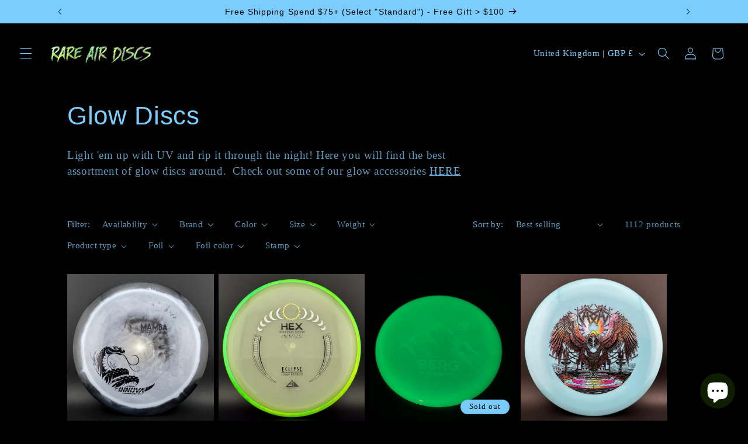

--- FILE ---
content_type: application/javascript
request_url: https://cdnbevi.spicegems.com/js/serve/rareairdiscs.myshopify.com/v1/index_c5ddd7044c1776b7d18b4ee58c96f38826dfea5a.js?v=live312&shop=rareairdiscs.myshopify.com
body_size: 6346
content:
if(void 0===SPICEVIA)var SPICEVIA={};SPICEVIA.SGvarintsImage=function(){window.location;var e="rareairdiscs",t={"is_active":"1","show_on":0,"theme_id":"671","evi_fimg_skip":"0","evi_product_show":"default","sg_script_run":"0","w_w_liquid":"0","user_batches":"1","current_locale":"en","sg_solved":"0","isCreateScriptTag":"0"};let i,n,s,o,l,r,a,c,d,p,u,m,h,f,y,b,g="undefined"!=typeof spice_allImages&&0!==spice_allImages.length,v=[],S=[],_={},w=!1,T="",x=!1;a={"t_name":"Dawn V(14)","productblock":"empty","thumbList":"empty","variant_selector":"empty","update_fimg":"empty","otherImgSelector":null,"type":"1","scroller":null,"slideDots":null}.t_name;let q,E,F=[],I=[],A=[],C=!0,L=!1,P=["monfaradi-footwear"].find(t=>e.includes(t)),O=["agletless","spicegems"].find(t=>e.includes(t));let N={conditions:function(){let i=window.Shopify.shop.replace(".myshopify.com",""),n=window.location.host.replace(".myshopify.com","")===e||i===e,s=-1!==window.location.href.split("/").indexOf("products");n&&"1"===t.is_active&&s?N.setJquery():N.opacity("r")},setJquery:function(){if("undefined"==typeof jQuery||"object"==typeof jQuery){var e=document.createElement("script");e.type="text/javascript",e.src="https://cdn.jsdelivr.net/combine/npm/jquery@3.5.0/dist/jquery.min.js",document.head.appendChild(e),e.onload=g?N.checkLiquid:N.getProductData}else $=jQuery,g?N.checkLiquid():N.getProductData()},checkLiquid:function(){_=spice_mainObject,v=spice_allImages,S=spice_commonImages,o=spice_allTags,l=spice_allVariants,i=spice_evi_productJSON,r=i.media,N.checkTags()},getProductData:async function(){let e=window.location.href.split("/").indexOf("products"),t=window.location.href.split("/")[e+1];t=t.split("?")[0];let a=N.isDefined("window.Shopify.routes.root")?window.Shopify.routes.root:"/",c=await N.sendRequest([`${a}products/${t}.js`,`${a}products/${t}.json`]);i=c[0],n=c[1],s=n.product.images,o=i.tags,l=n.product.variants,r=i.media,N.setImageData()},isDefined:function(e){const t=e.split(".");let i=window;return t.every(e=>(i=i[e],i&&void 0!==i))},setImageData:function(){let e,t=!1;i.media.forEach((e,t)=>{"image"!=e.media_type&&s.splice(e.position-1,0,{src:e.preview_image.src,variant_ids:[]})}),s.forEach((i,n)=>{i.variant_ids.length>0?(t=!0,e=i.variant_ids):t||S.push(i.src.replace("https:","").split("?")[0]),void 0!==e&&e.forEach((e,t)=>{void 0===_[e]?_[e]=[i.src.replace("https:","").split("?")[0]]:_[e].push(i.src.replace("https:","").split("?")[0])}),v.push(i.src.replace("https:","").split("?")[0])}),N.checkTags()},checkTags:function(){let e=t.evi_product_show,i=o.indexOf("evi_showorno")>-1;return"hide"===e&&i||"show"===e&&!i?(N.opacity("r"),!1):("1"===t.evi_fimg_skip&&S.shift(),Object.keys(_).length<2||v.length<2?(N.opacity("r"),!1):void N.setSelectors())},setSelectors:function(){$("head").append("<style>.spiceShow{display:block !important}</style>"),$("head").append("<style>.spiceVisible{ visibility: visible !important;opacity: 1 !important;}</style>"),N.getSelectorsData(),N.setEvents()},getSelectorsData:function(){b=$("[id$=__main-right]").length>0?"[id$=__main-right]":"[id$=__main-duplicate]",f=screen.width>=750&&$(`${b}`).length>0,d=f?`slider-component${b}.slider-mobile-gutter:not(.thumbnail-slider)`:"slider-component[id$=__main].slider-mobile-gutter:not(.thumbnail-slider)",p=f?`slider-component${b}.thumbnail-slider`:"slider-component[id$=__main].thumbnail-slider",u=$(`${d} .product__media-list:not(.spiceFeat) li`).clone(),$(u).removeClass("is-active"),e.includes(P)&&$(u).addClass("spiceShow"),m=$(`${p} .thumbnail-list:not(.spiceThumb) li`).clone(),h=$("product-modal[id$=__main] .product-media-modal__content:not(.spiceModal) .global-media-settings").clone(),r.length!==u.length&&(L=!0),F=Array.from(document.querySelectorAll(`${d} .product__media-list:not(.spiceFeat) li`)).map((e,t)=>$(e).find("img").attr("src").replace("https:","").replace("http:","").split("?")[0]),I=Array.from(document.querySelectorAll(`${p} .thumbnail-list:not(.spiceThumb) li`)).map((e,t)=>$(e).find("img").attr("src").replace("https:","").replace("http:","").split("?")[0]),A=Array.from(document.querySelectorAll("product-modal[id$=__main] .product-media-modal__content:not(.spiceModal) img")).map((e,t)=>$(e).attr("src").replace("https:","").replace("http:","").split("?")[0]),N.isFromStoreDomain(F,I,A),c=$(u).length>0||$(m).length>0?"1":"0"},isFromStoreDomain:function(e,t=[],i=[]){const n=e=>e.map(e=>e.split("/").pop());e.length>0&&(F=n(e)),t.length>0&&(I=n(t)),i.length>0&&(A=n(i)),(e.length||t.length||i.length)&&(v=n(v),S=n(S),Object.keys(_).forEach(e=>{_[e]=n(_[e])}))},setEvents:function(){if(variantId=new URL(document.location).searchParams.get("variant")||$("select[name^=id],[name*=id]").val()||99,"function"==typeof subscribe)subscribe("variant-change",e=>{setTimeout(()=>{L&&N.getSelectorsData(),variantId=new URL(document.location).searchParams.get("variant")||$("select[name^=id],[name*=id]").val()||99,N.getVariantImages(parseInt(variantId))},50)});else{let e=L?1500:50;$("body").on("change","product-info[id$=__main] .product variant-radios .product-form__input, product-info[id$=__main] .product variant-selects .product-form__input, product-info[id$=__main] .product variant-selects .select__select",()=>{setTimeout(()=>{L&&N.getSelectorsData(),variantId=new URL(document.location).searchParams.get("variant")||$("select[name^=id]").val()||$("[name*=id]").val()||99,N.getVariantImages(parseInt(variantId))},e)})}window.bcpoChange=function(e,t,i,n){variantId=e.id,N.getVariantImages(parseInt(variantId))},N.getVariantImages(parseInt(variantId))},getVariantImages:function(e){if(E===e)return N.opacity("r"),!1;let t;E=e,99===e&&(e=parseInt(Object.keys(_)[0])),t=null==e||null==_[e]?v:_[e].concat(S);const i=new CustomEvent("SGEVI:variantChanged",{detail:{variantId:e}});window.dispatchEvent(i),N.removeAppend(t)},removeAppend:function(t){try{y=$("media-gallery").attr("data-desktop-layout"),$(".spiceFeatNext, .spiceFeatPrev, .spiceNext, .spicePrev").remove(),$(".slider-button--prev").css("display",""),$(".slider-button--next").css("display",""),$(".thumbnail-slider .slider-button--next").css("display",""),$(".thumbnail-slider .slider-button--prev").css("display",""),$(".spiceFeat").remove(),$(`${d} .product__media-list`).css("display",""),$(".spiceThumb").remove(),$(`${p} .thumbnail-list`).css("display",""),0==$(".spiceModal").length&&($("product-modal[id$=__main] .product-media-modal__content").after($("product-modal[id$=__main] .product-media-modal__content").clone().addClass("spiceModal")),$("product-modal[id$=__main] .product-media-modal__content:not(.spiceModal)").css("display","none")),$(".spiceModal").empty(),"thumbnail_slider"===y?screen.width<750?0===$(".thumbnail-slider.small-hide").length?(0==$(".spiceFeat").length&&($(`${d} .product__media-list`).after($(`${d} .product__media-list`).clone().addClass("spiceFeat")),$(`${d} .product__media-list:not('.spiceFeat')`).css("display","none")),0==$(".spiceThumb").length&&($(`${p} .thumbnail-list`).before($(`${p} .thumbnail-list`).clone().addClass("spiceThumb")),$(`${p} .thumbnail-list:not('.spiceThumb')`).css("display","none")),0===$(".spiceNext").length&&($(`${p} .slider-button--next`).after($(`${p} .slider-button--next`).clone().addClass("spiceNext")),$(`${p} .slider-button--next:not('.spiceNext')`).css("display","none"),$(`${p} .slider-button--prev`).after($(`${p} .slider-button--prev`).clone().addClass("spicePrev")),$(`${p} .slider-button--prev:not('.spicePrev')`).css("display","none")),$(".spiceFeat").empty(),$(".spiceThumb").empty(),t.length<=3?($(".spicePrev").css("display","none"),$(".spiceNext").css("display","none")):($(".spicePrev").css("display",""),$(".spiceNext").css("display","")),t.forEach(e=>{let t=F.indexOf(e),i=I.indexOf(e),n=A.indexOf(e);$(".spiceFeat").append(u[t]),$(".spiceThumb").append(m[i]),$(".spiceModal").append($(h[n]).clone().addClass("sgZoom"))}),document.querySelectorAll(".spiceFeat, .spiceThumb").forEach(e=>{o(e)})):(0==$(".spiceFeat").length&&($(`${d} .product__media-list`).after($(`${d} .product__media-list`).clone().addClass("spiceFeat")),$(`${d} .product__media-list:not('.spiceFeat')`).css("display","none")),0===$(".spiceFeatNext").length&&($(`${d} .slider-button--next`).after($(`${d} .slider-button--next`).clone().addClass("spiceFeatNext")),$(`${d} .slider-button--next:not('.spiceFeatNext')`).css("display","none"),$(`${d} .slider-button--prev`).after($(`${d} .slider-button--prev`).clone().addClass("spiceFeatPrev")),$(`${d} .slider-button--prev:not('.spiceFeatPrev')`).css("display","none")),$(".spiceFeat").empty(),t.forEach(e=>{let t=F.indexOf(e),i=(I.indexOf(e),A.indexOf(e));$(".spiceFeat").append(u[t]),$(".spiceModal").append($(h[i]).clone().addClass("sgZoom"))}),N.mobileFeatSlider()):(0==$(".spiceThumb").length&&($(`${p} .thumbnail-list`).before($(`${p} .thumbnail-list`).clone().addClass("spiceThumb")),$(`${p} .thumbnail-list:not('.spiceThumb')`).css("display","none")),0===$(".spiceNext").length&&($(`${p} .slider-button--next`).after($(`${p} .slider-button--next`).clone().addClass("spiceNext")),$(`${p} .slider-button--next:not('.spiceNext')`).css("display","none"),$(`${p} .slider-button--prev`).after($(`${p} .slider-button--prev`).clone().addClass("spicePrev")),$(`${p} .slider-button--prev:not('.spicePrev')`).css("display","none")),$(".spiceThumb").empty(),t.forEach((e,t)=>{F.indexOf(e);let i=I.indexOf(e),n=A.indexOf(e);$(m[i]).attr("data-media-position",t+1),$(".spiceThumb").append(m[i]),$(".spiceModal").append($(h[n]).clone().addClass("sgZoom"))}),setTimeout(()=>{$(".spiceThumb button").eq(0).click()},50),t.length<=4?($(".spicePrev").css("display","none"),$(".spiceNext").css("display","none")):($(".spicePrev").css("display",""),$(".spiceNext").css("display","")),document.querySelectorAll(".spiceThumb").forEach(e=>{o(e)})):"stacked"===y||"columns"===y?(0==$(".spiceFeat").length&&($(`${d} .product__media-list`).after($(`${d} .product__media-list`).clone().addClass("spiceFeat")),$(`${d} .product__media-list:not('.spiceFeat')`).css("display","none")),0===$(".spiceFeatNext").length&&($(`${d} .slider-button--next`).after($(`${d} .slider-button--next`).clone().addClass("spiceFeatNext")),$(`${d} .slider-button--next:not('.spiceFeatNext')`).css("display","none"),$(`${d} .slider-button--prev`).after($(`${d} .slider-button--prev`).clone().addClass("spiceFeatPrev")),$(`${d} .slider-button--prev:not('.spiceFeatPrev')`).css("display","none")),$(".spiceFeat").empty(),t.forEach(function(e,t){let i=F.indexOf(e),n=(I.indexOf(e),A.indexOf(e));$(".spiceFeat").append(u[i]),$(".spiceModal").append($(h[n]).clone().addClass("sgZoom"))}),screen.width<750&&(document.querySelector(".thumbnail-slider")?(0==$(".spiceThumb").length&&($(`${p} .thumbnail-list`).before($(`${p} .thumbnail-list`).clone().addClass("spiceThumb")),$(`${p} .thumbnail-list:not('.spiceThumb')`).css("display","none")),0===$(".spiceNext").length&&($(`${p} .slider-button--next`).after($(`${p} .slider-button--next`).clone().addClass("spiceNext")),$(`${p} .slider-button--next:not('.spiceNext')`).css("display","none"),$(`${p} .slider-button--prev`).after($(`${p} .slider-button--prev`).clone().addClass("spicePrev")),$(`${p} .slider-button--prev:not('.spicePrev')`).css("display","none")),$(".spiceFeat").empty(),$(".spiceThumb").empty(),t.forEach(e=>{let t=F.indexOf(e),i=I.indexOf(e),n=A.indexOf(e);$(".spiceFeat").append(u[t]),m.length>0&&$(".spiceThumb").append(m[i]),$(".spiceModal").append($(h[n]).clone().addClass("sgZoom"))}),t.length<=3?($(".spicePrev").css("display","none"),$(".spiceNext").css("display","none")):($(".spicePrev").css("display",""),$(".spiceNext").css("display","")),document.querySelectorAll(".spiceFeat,.spiceThumb").forEach(e=>{o(e)})):N.mobileFeatSlider()),C?(C=!1,window.scrollTo({top:0})):window.innerWidth>=750?("stacked"===y||"columns"===y&&0==$(".thumbnail-slider").length)&&document.querySelector(".spiceFeat li").scrollIntoView({behavior:"smooth"}):setTimeout(()=>{("stacked"===y||"columns"===y&&0==$(".thumbnail-slider").length)&&document.querySelector(".spiceFeat li").scrollIntoView({behavior:"smooth"})},20)):"thumbnail"===y&&(0==$(".spiceThumb").length&&($(`${p} .thumbnail-list`).before($(`${p} .thumbnail-list`).clone().addClass("spiceThumb")),$(`${p} .thumbnail-list:not('.spiceThumb')`).css("display","none")),0===$(".spiceNext").length&&($(`${p} .slider-button--next`).after($(`${p} .slider-button--next`).clone().addClass("spiceNext")),$(`${p} .slider-button--next:not('.spiceNext')`).css("display","none"),$(`${p} .slider-button--prev`).after($(`${p} .slider-button--prev`).clone().addClass("spicePrev")),$(`${p} .slider-button--prev:not('.spicePrev')`).css("display","none")),$(".spiceThumb").empty(),t.forEach(e=>{F.indexOf(e);let t=I.indexOf(e),i=A.indexOf(e);$(".spiceThumb").append(m[t]),$(".spiceModal").append($(h[i]).clone().addClass("sgZoom"))}),setTimeout(()=>{$(".spiceThumb button").eq(0).click()},50),screen.width<750&&(0===$(".thumbnail-slider.small-hide").length?(0==$(".spiceFeat").length&&($(`${d} .product__media-list`).after($(`${d} .product__media-list`).clone().addClass("spiceFeat")),$(`${d} .product__media-list:not('.spiceFeat')`).css("display","none")),$(".spiceFeat").empty(),$(".spiceThumb").empty(),t.forEach(e=>{let t=F.indexOf(e),i=I.indexOf(e),n=A.indexOf(e);$(".spiceFeat").append(u[t]),$(".spiceThumb").append(m[i]),$(".spiceModal").append($(h[n]).clone().addClass("sgZoom"))}),t.length<=3?($(".spicePrev").css("display","none"),$(".spiceNext").css("display","none")):($(".spicePrev").css("display",""),$(".spiceNext").css("display","")),document.querySelectorAll(".spiceFeat,.spiceThumb").forEach(e=>{o(e)})):(0==$(".spiceFeat").length&&($(`${d} .product__media-list`).after($(`${d} .product__media-list`).clone().addClass("spiceFeat")),$(`${d} .product__media-list:not('.spiceFeat')`).css("display","none")),0===$(".spiceFeatNext").length&&($(`${d} .slider-button--next`).after($(`${d} .slider-button--next`).clone().addClass("spiceFeatNext")),$(`${d} .slider-button--next:not('.spiceFeatNext')`).css("display","none"),$(`${d} .slider-button--prev`).after($(`${d} .slider-button--prev`).clone().addClass("spiceFeatPrev")),$(`${d} .slider-button--prev:not('.spiceFeatPrev')`).css("display","none")),$(".spiceFeat").empty(),t.forEach(e=>{let t=F.indexOf(e),i=(I.indexOf(e),A.indexOf(e));$(".product__media-list.spiceFeat").append(u[t]),$(".spiceModal").append($(h[i]).clone().addClass("sgZoom"))}),N.mobileFeatSlider())));let l=$(".spiceFeat").length>0?$(".spiceFeat li"):$(".product__media-list li");const r=$(l).find("modal-opener");if($(r).off("click").on("click",function(){!function(){let e=document.querySelector("product-modal");if(e.openedBy){e.querySelectorAll(`.sgZoom[data-media-id]:not([data-media-id="${e.openedBy.getAttribute("data-media-id")}"])`).forEach(e=>{e.classList.remove("active")});const t=e.querySelector(`.sgZoom[data-media-id="${e.openedBy.getAttribute("data-media-id")}"]`),i=t.querySelector("template"),n=i?i.content:null;t.classList.add("active"),t.scrollIntoView();const s=e.querySelector('.spiceModal[role="document"]');s.scrollLeft=(t.width-s.clientWidth)/2,"DEFERRED-MEDIA"==t.nodeName&&n&&n.querySelector(".js-youtube")&&t.loadContent()}}()}),window.innerWidth>=750&&$(".image-magnify-hover").length>0&&N.initHoverZoom(),$(".spiceThumb").length>0||$(".spiceFeat").length>0){let a=f&&$(`[id^="GalleryStatus"]${b}`).length>0?document.querySelector(`[id^="GalleryStatus"]${b}`):document.querySelector('[id^="GalleryStatus"][id$=__main]'),v=f?document.querySelector(`[id^="GalleryViewer"]${b}`):document.querySelector('[id^="GalleryViewer"][id$=__main]'),S=f?document.querySelector(`[id^="GalleryThumbnails"]${b}`):document.querySelector('[id^="GalleryThumbnails"][id$=__main]');function i(){let e=document.querySelector("media-gallery").stickyHeader;e=e||document.querySelector("sticky-header"),e&&e.dispatchEvent(new Event("preventHeaderReveal"))}if(S){setTimeout(()=>{$(".spiceThumb button.thumbnail").length>0&&(document.querySelectorAll(".spiceThumb button.thumbnail").forEach(e=>e.removeAttribute("aria-current")),document.querySelectorAll(".spiceThumb button.thumbnail")[0].setAttribute("aria-current",!0))},50),S.querySelectorAll(".spiceThumb [data-target]").forEach(e=>{e.querySelector("button").addEventListener("click",t=>{t.preventDefault(),t.stopPropagation(),t.stopImmediatePropagation();let n=document.querySelector("sticky-header");window.innerWidth<750&&n&&"function"==typeof n.connectedCallback&&n.connectedCallback(),function(e){const t=$(".spiceFeat").length>0?v.querySelector(`.spiceFeat li[data-media-id="${e}"]`):v.querySelector(`li[data-media-id="${e}"]`);let n=$(".spiceFeat").length>0?v.querySelectorAll(".spiceFeat li[data-media-id]"):v.querySelectorAll("li[data-media-id]");if(!t||(n.forEach(e=>{e.classList.remove("is-active")}),t?.classList?.add("is-active"),i(),window.setTimeout(()=>{S&&t.parentElement.scrollTo({left:t.offsetLeft});const e=t.getBoundingClientRect();if(e.top>-.5)return;const i=e.top+window.scrollY;window.scrollTo({top:i,behavior:"smooth"})}),function(e){window.pauseAllMedia();const t=e.querySelector(".deferred-media");t&&t.loadContent(!1)}(t),!S))return;const o=S.querySelector(`[data-target="${e}"]`);s(o),function(e,t){const i=e.querySelector(".product__modal-opener--image img");if(!i)return;i.onload=()=>{a.setAttribute("aria-hidden",!1),a.innerHTML=window.accessibilityStrings.imageAvailable.replace("[index]",t),setTimeout(()=>{a.setAttribute("aria-hidden",!0)},900)},i.src=i.src}(t,o.dataset.mediaPosition)}(e.dataset.target)})});const _=window.debounce?debounce(n,500):function(e,t){let i;return(...n)=>{clearTimeout(i),i=setTimeout(()=>e.apply(this,n),t)}}(n,500);function n(e){s(S.querySelector(`[data-target="${e.detail.currentElement.dataset.mediaId}"]`))}function s(e){S&&e&&(S.querySelectorAll(".spiceThumb button").forEach(e=>e.removeAttribute("aria-current")),e.querySelector("button").setAttribute("aria-current",!0),function(e,t,i=0){if(!e)return!1;const n=e.clientWidth+e.scrollLeft-i;return t.offsetLeft+t.clientWidth<=n&&t.offsetLeft>=e.scrollLeft}(S.querySelector(".spiceThumb"),e,10)||document.querySelector(".thumbnail-list.spiceThumb")&&document.querySelector(".thumbnail-list.spiceThumb").scrollTo({left:e.offsetLeft}))}v.addEventListener("slideChanged",_)}else i()}function o(e){let t,i,n,s,o,l,r,a;function c(){let e,o=Array.from(i).filter(e=>e.clientWidth>0);const l=e;e=Math.round(t.scrollLeft/sliderLastItem.clientWidth)+1,n&&s&&(n.textContent=e,s.textContent=a),e!=l&&t.parentElement.dispatchEvent(new CustomEvent("slideChanged",{detail:{currentPage:e,currentElement:o[e-1]}}))}function d(){let e,t;document.querySelectorAll(".thumbnail-list.spiceThumb").length>0&&(t=document.querySelectorAll(".spiceThumb li"),e=Array.from(t).filter(e=>e.clientWidth>0)),p(e[0],0)?o.setAttribute("disabled","disabled"):o.removeAttribute("disabled"),p(e[e.length-1])?l.setAttribute("disabled","disabled"):l.removeAttribute("disabled")}function p(e,t=0){if(!e)return!1;let i=document.querySelector(".thumbnail-list.spiceThumb");const n=i.clientWidth+i.scrollLeft-t;return e.offsetLeft+e.clientWidth<=n&&e.offsetLeft>=i.scrollLeft}function u(e){let t,i,n;e.preventDefault(),e.stopPropagation(),document.querySelectorAll(".thumbnail-list.spiceThumb").length>0&&(t=document.querySelector(".thumbnail-list.spiceThumb"),i=Array.from(document.querySelectorAll(".thumbnail-list.spiceThumb li")).filter(e=>e.clientWidth>0),n=i[1].offsetLeft-i[0].offsetLeft);const s=e.currentTarget.dataset.step||1;slideScrollPosition="next"===e.currentTarget.name?t.scrollLeft+s*n:t.scrollLeft-s*n,t.scrollTo({left:slideScrollPosition})}e.classList.contains("spiceFeat")?(t=e,i=e.querySelectorAll(".product__media-item"),n=document.querySelector(".slider-counter--current"),s=document.querySelector(".slider-counter--total"),t.addEventListener("scroll",function(){$(".spiceThumb li").length>=2&&c()}),document.querySelector(".spiceThumb")&&document.querySelector(".spiceThumb").addEventListener("scroll",d)):e.classList.contains("spiceThumb")&&screen.width>=750&&(t=e,i=document.querySelectorAll(".spiceThumb li"),n=document.querySelector(".slider-counter--current"),s=document.querySelector(".slider-counter--total"),r=Array.from(i).filter(e=>e.clientWidth>0),t.addEventListener("scroll",d)),o=document.querySelector('.spicePrev[name="previous"]'),l=document.querySelector('.spiceNext[name="next"]'),setTimeout(()=>{e.classList.contains("spiceThumb")&&d()},80),t&&l&&(!function(){if(r=Array.from(i).filter(e=>e.clientWidth>0),r.length<2)return;sliderItemOffset=r[1].offsetLeft-r[0].offsetLeft,sliderLastItem=r[r.length-1],slidesPerPage=Math.floor(t.clientWidth/sliderItemOffset),a=r.length-slidesPerPage+1,c()}(),o.addEventListener("click",u,!0),l.addEventListener("click",u,!0),$(".spiceThumb").length>0&&$(".spiceThumb").scrollLeft(0),!C&&$(".spiceFeat").length>0&&"stacked"===y&&document.querySelector(".spiceFeat li").scrollIntoView({behavior:"smooth"}))}if(e.includes(O)&&$("#MainContent .product").hasClass("product--mobile-hide")){let w=1==t.length;screen.width<768&&(w?$("media-gallery .slider-buttons").hide():$("media-gallery .slider-buttons").show())}e.includes(O)&&$("#MainContent media-gallery").attr("style","opacity: 1 !important; visibility: visible !important;"),setTimeout(()=>{$(".product__media-wrapper .scroll-trigger").length>0&&("function"==typeof initializeScrollAnimationTrigger?initializeScrollAnimationTrigger():$(".product__media-wrapper .scroll-trigger").removeClass("scroll-trigger"))},300),N.opacity("r"),"0"!==c&&g||(T="0"!==c||g?g?"Error From Selectors":"Liquid Not Available":"Liquid and Selectors aren't available","0"!==c&&0!==parseInt(undefined)||N.prepareURLStructure())}catch(q){N.opacity("r"),x=!0,T=q.message,console.warn(q.message),N.prepareURLStructure()}finally{setTimeout(function(){N.opacity("r"),e.includes(O)&&$("#MainContent media-gallery").attr("style","opacity: 1 !important; visibility: visible !important;")},100)}},mobileFeatSlider:function(){const e=document.querySelector(".spiceFeat"),t=document.querySelectorAll(".spiceFeat li"),i=document.querySelector(".slider-counter--current"),n=document.querySelector(".slider-counter--total"),s=document.querySelector("button.spiceFeatPrev"),o=document.querySelector("button.spiceFeatNext");let l,r,a;function c(){sliderItemsToShow=Array.from(t).filter(e=>e.clientWidth>0),0!==sliderItemsToShow.length&&(a=sliderItemsToShow[sliderItemsToShow.length-1],l=Math.floor(e.clientWidth/sliderItemsToShow[0].clientWidth),r=sliderItemsToShow.length-l+1,d())}function d(){let t;const l=t;t=Math.round(e.scrollLeft/a.clientWidth)+1,i&&n&&(i.textContent=t,n.textContent=r),t!=l&&e.parentElement.dispatchEvent(new CustomEvent("slideChanged",{detail:{currentPage:t,currentElement:sliderItemsToShow[t-1]}})),p(sliderItemsToShow[0])?s.setAttribute("disabled","disabled"):s.removeAttribute("disabled"),p(a)?o.setAttribute("disabled","disabled"):o.removeAttribute("disabled")}function p(t,i=0){const n=e.clientWidth+e.scrollLeft-i;return t.offsetLeft+t.clientWidth<=n&&t.offsetLeft>=e.scrollLeft}function u(t){t.preventDefault(),t.stopPropagation(),a=sliderItemsToShow[sliderItemsToShow.length-1];slideScrollPosition="next"===t.currentTarget.name?e.scrollLeft+1*a.clientWidth:e.scrollLeft-1*a.clientWidth,e.scrollTo({left:slideScrollPosition})}c(),q&&q.disconnect(),q=new ResizeObserver(e=>c()),q.observe(e),e.addEventListener("scroll",function(e){if(e.preventDefault(),e.stopPropagation(),sliderItemsToShow=Array.from(t).filter(e=>e.clientWidth>0),sliderItemsToShow.length<2)return!1;d()}),s.addEventListener("click",u,!0),o.addEventListener("click",u,!0)},initHoverZoom:function(){var e;function t(e){const t=document.createElement("img");return t.setAttribute("src",`${e.src}`),overlay=document.createElement("div"),function(e,t){e.setAttribute("class","image-magnify-full-size"),e.setAttribute("aria-hidden","true"),e.style.backgroundImage=`url('${t.src}')`,e.style.backgroundColor="var(--gradient-background)"}(overlay,t),e.style.opacity="50%",i(e),t.onload=()=>{i(e),e.parentElement.insertBefore(overlay,e),e.style.opacity="100%"},overlay}function i(e){e.parentElement.parentElement.querySelector(".loading__spinner").classList.toggle("hidden")}function n(e,t,i){const n=e.height/e.width,s=t.target.getBoundingClientRect(),o=t.clientX-s.left,l=t.clientY-s.top,r=o/(e.clientWidth/100)+"%",a=l/(e.clientWidth*n/100)+"%";overlay.style.backgroundPosition=`${r} ${a}`,overlay.style.backgroundSize=e.width*i+"px"}window.enableZoomOnHover?enableZoomOnHover(2):(e=2,document.querySelectorAll(".image-magnify-hover").forEach(i=>{i.onclick=s=>{!function(e,i){const s=t(e);s.onclick=()=>s.remove(),s.onmousemove=t=>n(e,t,i),s.onmouseleave=()=>s.remove()}(i,e),n(i,s,e)}}))},opacity:function(e){if(document.querySelectorAll("style#spiceMviOpacity").length>0&&"r"===e)return document.querySelectorAll("style#spiceMviOpacity").forEach(e=>{e.remove()}),!0;if("c"===e){let e=document.createElement("STYLE");return e.id="spiceMviOpacity",e.innerHTML=" {opacity: 0 !important}",document.head.append(e),!0}return!1},sendRequest:async function(e){let t=[];e.forEach(e=>{let i=new Promise(function(t,i){let n=new XMLHttpRequest;n.open("GET",e),n.onload=function(){t(n.response)},n.send()});t.push(i)});return(await Promise.all(t).then(e=>e).catch(e=>{throw e})).map(e=>JSON.parse(e))},sendErrorRequest:function(e,t){return $.post(e,{data:t},"json")},prepareURLStructure:function(){let i="1"===c&!g;i+="";let n="1"===c&!x;if(n=n.toString(),N.isDefined("Shopify.theme.role")&&"main"!==Shopify.theme.role)return!1;if(0===parseInt(t.sg_script_run)||w)return!1;const{id:s,schema_name:o,schema_version:l}=N.isDefined("Shopify.theme")&&Shopify.theme;let r={is_liquid:+g,users_theme:o||"Not found",script_theme:a,shop_name:e,app_status:1,error_msg:T,is_selector_present:c,w_w_liquid:i,evi_run:n,themeInfo:{themeId:s||"Not found",themeVersion:l||"Not Found"},productUrl:window.location.href};N.sendErrorRequest("https://evi.spicegems.com/themeliquidissue",r).done(function(){w=!0}).fail(function(e){})}};g||N.opacity("r"),N.conditions()},function(){if(window.SPICEVIAScript)return!1;window.SPICEVIAScript=!0;let e=document.createElement("STYLE");e.id="spiceMviOpacity",e.innerHTML="media-gallery  {opacity: 0 !important}",document.head.append(e),"complete"===document.readyState||"loading"!==document.readyState&&!document.documentElement.doScroll?setTimeout(()=>{SPICEVIA.SGvarintsImage()},100):document.addEventListener("DOMContentLoaded",()=>{setTimeout(()=>{window.SPICEVIAScript=!0,SPICEVIA.SGvarintsImage()},200)})}();
// Dawn V(14)